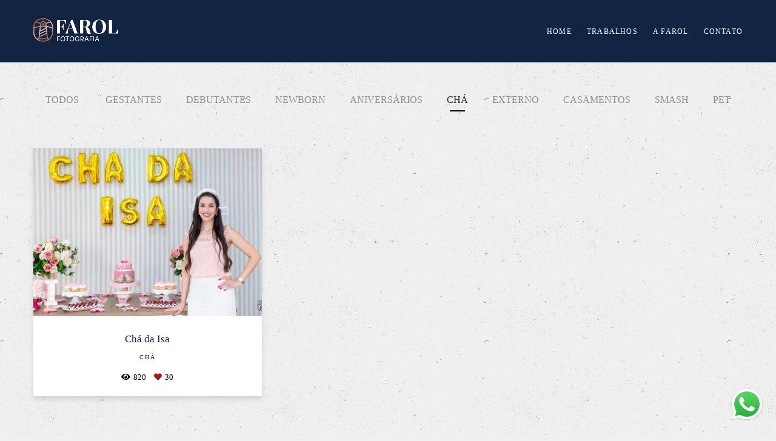

--- FILE ---
content_type: text/html; charset=utf-8
request_url: https://www.farolfotografia.com.br/portfolio/cha
body_size: 7325
content:
<!DOCTYPE html>
<html lang="pt-BR">

<head>
  <title>Chá - Farol Fotografia - Fábio e Carol</title>
  <meta charset="UTF-8">
  <meta name="description" content="Portfólio de Chá por Farol Fotografia - Fábio e Carol">
  <meta name="keywords" content="fotógrafo de casamento,fotógrafo de família,fotógrafo newborn,fotógrafo gestante,fotógrafo de aniversário,aniversário infantil,ensaio gestante,ensaio newborn,ensaio família,pré wedding,pós wedding,newborn,gestante,foto de criança,fotógrafo de Limeira,fotógrafo interior de SP,fotografia interior de SP,Farol,Farol Arte e Papel,Fábio e Carol,fotografia,fotógrafo 15 anos,ensaio 15 anos,fotógrafo em Piracicaba,fotógrafo em Americana,fotógrafo em Limeira,fotógrafo em Jundiaí,fotógrafo em Sumaré,fotógrafo em Campinas,wedding,casamento,fotografo acompanhamento,acompanhamento infantil,farol fotografia,farol,fotografia">
  <meta name="author" content="">
  <meta property="og:title" content="Chá - Farol Fotografia - Fábio e Carol">
  <meta property="og:description" content="Portfólio de Chá por Farol Fotografia - Fábio e Carol">
  <meta property="og:type" content="website">
  <meta property="og:url" content="https://www.farolfotografia.com.br/portfolio/cha">
  <meta property="og:image" itemprop="image" content="https://alfred.alboompro.com/crop/width/600/height/400/mode/jpeg/quality/70/url/storage.alboom.ninja/sites/7261/img/og_image/capa-facebook_02.png?t=1527991524">
  <meta property="og:image:type" content="image/jpeg">
  <meta property="og:image:width" content="600">
  <meta property="og:image:height" content="400">
  <meta name="viewport" content="width=device-width, initial-scale=1.0, user-scalable=yes">
  <meta name="mobile-web-app-capable" content="yes">

  
      <!-- Canonical URL -->
    <link rel="canonical" href="https://www.farolfotografia.com.br/portfolio/cha">
  
  <link rel="shortcut icon" type="image/png" href="https://storage.alboom.ninja/sites/7261/img/prancheta_1.png?t=1527783932" />  <meta name="google-site-verification" content="mh0NZKdq4p-VhbAv_tJuNWlgknL_e20qLKzYWs3v--4" />
      <link rel="stylesheet" href="https://bifrost.alboompro.com/static/boom-v3/themes/8/dist/css/main.min.css?v=2.8.594" id="cssPath">
          <link rel="stylesheet" href="https://bifrost.alboompro.com/static/boom-v3/assets/vendors/font-awesome/5.15.4/css/all.min.css?v=2.8.594">
  
  <style type="text/css">body{
  text-rendering: optimizeLegibility;
  -webkit-font-smoothing: antialiased;
  -moz-osx-font-smoothing: grayscale;
  -moz-font-feature-settings: "liga" on;
  background-size: 400px;
  background-image: url('https://storage.alboom.ninja/static/boom-v3/assets/images/stone_background.png');
}


/*GENERAL / / / / */
.cs--last-posts{
  background-color: transparent;
}
body:not(.sidenav) .mhm__item:last-child{
  padding-right: 0;
}
.newsletter-form .contact-input.error+.error {
  display: inline-block;
  font-size: .8rem;
  color: #e75f5f;
  -webkit-transform: translateY(-100%);
  transform: translate(-120%, 0%);
}
.as__content{
  background-color: #fff;
  padding: 30px;
}
.cm__item{
  line-height: .3em;
  margin: 0 20px;
}
h2.cs__title{
  padding: 20px 15px;
  font-size: 36px;
  text-align: left; 
  margin-bottom: 20px;
  
}
.cs__title:before{
  top: 10px;
}
.cs__title:after{ 
  bottom: 10px;
}
.cs__title:after, 
.cs__title:before {
  content: "";
  display: inline-block;
  width: 40px;
  height: 1px;
  position: absolute;
  left: 15px;
  background-color: #000; 
}
.cp__thumbnail .cp__alboom-type{
  display: none;
}
.go-top{
  background-color: rgba(255,255,255,.5);
  width: 10px;
  height: 10px;
  border-radius: 2px;
  margin-bottom: 10px;
  right: 30px;
}
.main-footer .go-top .fa{
  position: absolute;
  left: 8.5px;
  bottom: 8px;
}
@media screen and (max-width:1024px){
  .banner-section:not(.bs--grid):not(.bs--zigzag):not(.bs--cinema) .container{
    padding:0;
  }
  .banner-section .owl-nav{
    display: none;
  }
  .banner-section .b__info{
    top:50%;
  }
  .page-cover .container,.post-cover .container{
    padding:0;
  }
  .article-content{
    width:100%;
  }
  .mc--album .article-content{
    margin-top:0 !important;
  }
  .content-preview{
    width:50%;
  }
  .cs--most-viewed .content-preview:nth-child(3){
    display:none;
  }
}


body:not(.sidenav) .mc--album:not(.mc--album-parallax){
  padding-top: 50px;
}
/*SIDENAV / / / / */
.sidenav .mhm__item{
  border-style: none;
}
.sidenav .main-content .container{
  padding: 0px 15px;
}
.sidenav .post-cover .container{
  padding: 0;
  background-color: #ffffff;
}
.sidenav .mc--album .article-content {
  margin-top: 0;
  background-color: transparent;
}
.sidenav .banner-section:not(.bs--standard) .container{
  padding:0 !important;
}
/*MAIN-MENU / / / / */
.menu-container .container{
  padding: 0 15px;
}
.mhm__item{
  margin: 0;
  text-transform: none;
  border-right: solid rgba(0,0,0,.1) 1px;
}
.mhm__item:last-child{
  border-style: none;
}
.mhm__item:first-child:after{
  display: none;
}
body:not(.sidenav) .mhm__item:after{
  content: '';
  width: 1px;
  display: block;
  height: 20px;
  position: absolute;
  top: 50%;
  left: -4px;
  transform: translateY(-45%);
  background-color: rgba(0, 0, 0, 1);
  opacity: .2;
}

/*BANNER / / / / */ 
.banner-section .owl-carousel .owl-nav .owl-next, 
.banner-section .owl-carousel .owl-nav .owl-prev {
  height: 42px;
  width: 42px;
  background-color: white;
  border-radius: 50%;
  position: absolute;
  transform: translateY(-50%);
  top: 50%;
}
.banner-section .owl-carousel .owl-nav .owl-next{
  right:15px;
}
.banner-section .owl-carousel .owl-nav .owl-prev{
  left: 15px;
}
.banner-section .owl-carousel .owl-nav .owl-next:before,
.banner-section .owl-carousel .owl-nav .owl-prev:before{
  content: '';
  display: block;
  border: solid #777;
  border-width: 0 2px 2px 0;
  height: 16px;
  width: 16px;
  position: absolute;
  top: 12px;
}
.banner-section .owl-carousel .owl-nav .owl-next:before{
  transform: rotate(-45deg);
  left: 7px;
}
.banner-section .owl-carousel .owl-nav .owl-prev:before{
  transform: rotate(135deg);
  left: 14px;
}
.banner-section .owl-carousel .owl-dots{
  display: flex;
  width: auto;
  height: auto;
  position: absolute;
  bottom: 20px;
  left: 50%;
  transform: translateX(-50%);
} 
.banner-section .owl-dot{
  display: block;
  width: 10px;
  height: 10px;
  border-radius: 50%;
  background: #fff;
  opacity: .5;
  margin: 0 5px;
} 
.banner-section .owl-dot.active{
  background: #fff;
  opacity: 1;
}
.b__info .b__heading{
  font-weight: 800;  
}

/*ANIMAÇÃO BANNER / / / / */
#introBanner .owl-item .b__subtitle.bs--category{ 
  transform: translateY(-100%);
  opacity: 0;
  transition: all 3s cubic-bezier(.13,.79,.47,.98);
  transition-delay: .1s;
}
#introBanner .owl-item.active .b__subtitle.bs--category{
  transform: translateY(0);
  opacity: 1;
}
#introBanner .owl-item .b__subtitle.bs--local{ 
  transform: translateY(100%);
  opacity: 0;
  transition: all 3s cubic-bezier(.13,.79,.47,.98);
  transition-delay: .2s;
}
#introBanner .owl-item.active .b__subtitle.bs--local{
  transform: translateY(0);
  opacity: 1;
}
#introBanner .owl-item .b__heading{ 
  transform: translateX(100%);
  opacity: 0;
  transition: all 2s cubic-bezier(.13,.79,.47,.98);
  transition-delay: .2s;
}
#introBanner .owl-item.active .b__heading{
  transform: translateX(0);
  opacity: 1;
}

/*TESTIMONIALS / / / / */
.cs--testimonials{
  background-color: transparent;
}
.cs--testimonials .cs__content{
  margin: 0;
}
.cs--testimonials .cs__title:before,
.cs--testimonials .cs__title:after{
  display: none;
}
.cs__content .testimonial-section{
  display: flex;
  flex-direction: column;
  align-items: center;
  position: relative;
  margin: 0px;
  background-color: white;
  padding: 40px;
}
.tsc__text{
  line-height: 1.7em;
}
.ts--row .ts__image{
  margin-right: 50px;
}
.cs--testimonials .ts__image:before{
  content:'"';
  font-family: 'PalanquinDark-Regular';
  transform: rotate(180deg);
  font-weight: 300;
  font-size: 200px;
  color: #ebebeb;
  display: block;
  background-color: none;
  position: absolute;
  left: 50px;
  top: 30px;
}
.cs--testimonials .ts__image:after{
  content:'"';
  font-family: 'PalanquinDark-Regular';
  font-weight: 300;
  font-size: 200px;
  color: #ebebeb;
  display: block;
  transform: translateY(50%);
  background-color: none;
  position: absolute;
  right: 50px;
  bottom: 30px;
}

/*MOST-VIEWED / / / / */
.cp--album-preview{
  transition: all .3s;
}
.cp--album-preview:hover{
  transform: scale(1.02);
}
.content-preview a{
  box-shadow: 0 5px 8px 0 rgba(0,0,0,0.12);
}
.cp--album-preview .cp__header .cp__title{
  width: 100%;
  letter-spacing: 0px;
}
.cp--album-preview .cp__alboom-type{
  display: none;
}
.cp__thumbnail img{
  width: 100%;
}

/* BLOG / / / / */
.cs--last-posts .content-preview{
  transition: all .3s;
}
.cs--last-posts .content-preview:hover{
  transform: scale(1.02);
}
.cs--last-posts .cp__title{
  overflow: inherit;
  white-space: pre-wrap;
  text-align: center;
  width: 100%;
  min-height: 50px
}
.cs--last-posts .content-status{
  margin: 20px;
}
.cs--last-posts .cp__thumbnail .cp__alboom-type{
  display: none;
}
.cp--post-preview .cp__description::after{
  content:'';
  display: flex;
  background-color: #EFEFEF;
  height: 1px; 
  width: 100%;
  margin: 20px auto 0px;
}

/*NEWSLETTER / / / / */
.cs--newsletter .cs__content{
  margin-top: 0px;
}
.cs--newsletter .cs__title{
  text-align: center;
}
.cs--newsletter .cs__title:after,
.cs--newsletter .cs__title:before{
  display: none;
}
.cs--newsletter .boom-button{
  margin-top: 15px;
}
.cs--newsletter .nf__input input{
  height: 50px;
}
@media screen and (max-width:1024px){
  .newsletter-form .nf__input .contact-input{
    width:80%;
  }
}

/*ASSOCIATIONS / / / / */
.cs--associations .al__item{
  max-width: 200px;
}
.cs--associations{
  background-color: #fff;
  margin-top: 50px;
}

/*INSTAGRAM / / / / */
.cs--instagram{
  background-color: transparent;
}

/*ALBOOM-CREDITS / / / / */
.alboom-credits{
  background-color: #000;
}

.alboom-credits a {
  color: #fff;
}

/* BLOG-PAGE / / / / */
.mc--blog{
  padding-top: 50px;
}
.mc--blog .content-preview{
  margin-bottom: 20px;
}
.mc--blog .cp__thumbnail{
  width: 40%;
  min-height: 200px;
}
.mc--blog .cp__thumbnail .cp__alboom-type{
  display: none; 
}
.mc--blog .content-preview .cp__container{
  width: 60%;
}
.cs--blog .content-status{
  margin-top: 10px;
}
@media screen and (max-width: 1100px){
  .cs--blog .cp__thumbnail{
    height:inherit;
  }
}
@media screen and (max-width:1024px){
  .cs--blog .cp__thumbnail{
    height:250px;
  }
}
@media screen and (max-width: 767px){
  .cp--post-preview .cp__thumbnail{
    width:100%;
  }
  .cp--post-preview .cp__container{
    width:100% !important;
  }
  .cp--post-preview a{
    min-height:500px;
  }
}
/* BLOG - POST / / / / */
body:not(.sidenav) .mc--post{
  padding-top: 50px;
}

body.sidenav.page-post .additional-info{
  justify-content: flex-start;
}

.page-post .ac__title{
  text-transform: none;
  margin-bottom: 30px;
  order: -1;
}
.page-post .social-info{
  margin-top: 10px;
  margin-bottom: 30px;
  order: 2;
}
.page-post .social-info:after{
  content:'';
  display: flex;
  background-color: #EFEFEF;
  height: 1px;
  width: 100%;
  margin: 60px auto 0px;
}
.page-post .additional-info{
  position: relative;
  margin-bottom: 5px;
  order: 1;
  display: flex;
  flex-direction: row;
  justify-content: center;
  align-items: baseline;
}
.mc--post .ai__item.ai--category span:not(:last-child):after{
    display: inline-block;
    content:'';
    height: 16px;
    width: 1px;
    margin-right: 15px;
    margin-left: 15px;
    background-color: #ccc;
    transform: translateY(3px);
}
.page-post .additional-info .ai__item:not(:last-child):after{
    display: inline-block;
    content:'';
    margin-right: 20px;
    margin-left: 15px;
    height: 16px;
    width: 1px;
    background-color: #ccc;
    transform: translateY(3px);
} 
/*.fr-view img.fr-dii.fr-fil{
  margin: 30px 0px;
  padding: 0px;
}*/
.additional-info .ai__item{
  font-size: 12px;
}
.page-post .ac__content{
  padding: 0px;
}
/*JOBS-PAGE / / / / / */
.mc--jobs{
  padding-top: 50px;
}
.category-menu{
  margin: 0;
}
.page-jobs .content-preview{
  margin-bottom: 20px;
}

/*ALBUM-PAGE / / / / / */

body.sidenav .mc--album:not(.mc--album-parallax) .post-cover {
  padding: 0 40px;
  background-color: transparent;
}
body.sidenav .main-content.mc--album:not(.mc--album-parallax) {
  padding-top: 40px;
}
body.sidenav .ac__header {
  padding-top: 40px;
}
body.sidenav .main-content .container.container--social {
  margin-left: 40px;
  margin-right: 40px;
  padding: 0 15px;
  background-color: #ffffff;
  width: calc(100% - 80px);
}
body.sidenav .container--social .ac__footer {
  padding-left: 0;
  padding-right: 0;
}
body.sidenav .mc--album.mc--album-parallax .article-content {
  padding-top: 40px;
}
body.sidenav .mc--album-parallax .article-content .container {
  padding-top: 40px;
}
.mc--album:not(.mc--album-parallax) .post-cover .container{
  padding: 0 15px;
}
.main-content .article-content .container{

  background-color: #ffffff;
}
.post-image{
  margin-bottom: 10px;
}
.container--social{
  padding: 0 15px;
}
body.sidenav .ac__title {
  margin-bottom: 25px;
  margin-top: 0;
}

body:not(.sidenav).page-album .ac__content{
  text-align: center;
}
.container--social .ac__footer{
  padding: 15px;
  border-bottom: 1px solid rgba(0,0,0,.1);
}
.container--social .ac__footer,
.container--social .fb-comments span{
  background-color: #fff;
  margin: 0;
}
.page-album .article-content{
  margin-bottom: 0;
  padding-bottom: 0;
}

/* / / / RELATED - WORK / / / / */
.content-section.cs--related-work{
  background-color: transparent; 
}

/* / / / / GALERIAS / / / / */
.mc--galleries .cg__list .cgl__item{
  padding: 10px;
}

/*GALLERY - PAGE*/
.mc--gallery .cg__title{
  margin: 50px 0px;
}
.ac__content p{
  letter-spacing: 0;
}

/*GALLERY-BUTTON*/
#swipebox-prev,
#swipebox-next{
  height: 42px;
  width: 42px;
  background-color: white !important;
  border-radius: 50%;
  position: absolute;
  transform: translateY(-50%);
  top: 50%;
}
#swipebox-prev{
  left: 100px;
}
#swipebox-next{
  right: 100px;
}

#swipebox-prev::before, #swipebox-prev::after, #swipebox-next::before, #swipebox-next::after {
  width: 20px;
  height: 3px;
}

#swipebox-prev:hover::before, #swipebox-prev:hover::after, #swipebox-next:hover::before, #swipebox-next:hover::after {
  background-color: #676767;  
}
/*#swipebox-prev:before,
#swipebox-next:before{
  content: '';
  display: block;
  border: solid #777;
  border-width: 0 2px 2px 0;
  height: 16px;
  width: 16px;
  position: absolute;
  top: 12px;
}
#swipebox-prev:before{
  transform: rotate(135deg);
  right: 10px;
}
#swipebox-next:before{
  transform: rotate(-45deg);
  left: 7px;
}*/
#swipebox-close{
  display: none;
}

@media screen and (max-width: 768px){
  #swipebox-prev{
  left: 10px;
}
#swipebox-next{
  right: 10px;
}
}



/*FOOTER*/
.social-list{
  font-size: 20px;
}
.container.alboom-credits{
  width: 100%;
}
  
/* CONTACT */

/*ABOUT*/
body:not(.sidenav) .mc--about:not(.mc--about-parallax),
body:not(.sidenav) .mc--contact:not(.mc--contact-parallax){
  padding: 50px 0;
}
body.sidenav .mc--contact {
  padding:0;
}
body.sidenav .mc--contact .page-cover {
  background-color: #fff;
}
body.sidenav .mc--about .about-section .container{
  margin-bottom: 0;
}
body.sidenav .sidenav .mc--about .as__content {
  padding: 40px 0;
}
.mc--about .container,
.mc--contact .container{
  background-color: transparent;
} 

.mc--about .as__title{
  letter-spacing: 0;
}
.asc__header .as__title,
.asc__header .as__additional{
  text-transform: none;
  letter-spacing: .5px;
}
.asc__header{
  margin-bottom: 40px;
}
.as__description{
  margin: 0;
  font-weight: 300;
  line-height: 25px;
}

/* MENU-MOBILE */
@media screen and (max-width:1024px){
  .nd__button{
    display:block;
    top:30px;
  }
  .mh__menu{
    display:none;
  }
  .ndc__item:focus,.ndc__item:active{
    background-color:transparent;
    border-style:none;
  }
  .main-header{
    position:relative;
  }
  
  .mhm__item {
    border-right: none;
  }
  
  body:not(.sidenav) .mhm__item:last-child {
    padding: 10px 18px;
  }
}
@media screen and (max-width:767px){
  body:not(.sidenav) .mc--album:not(.mc--album-parallax){
    padding-top:0;
  }
  .content-section{
    padding-bottom:0;
  }
  .content-preview{
    width:100%;
    margin-bottom:20px;
  }
  .main-content:not(.mc--blog){
    padding-top:0;
  }
  .post-cover .container{
    padding:0 !important;
  }
  .main-content .article-content .container{
    width:100% !important;
  }
  .mc--galleries{
    margin-top:0px;
  }
  .mc--about .as__content {
    padding-right: 20px;
    padding-left: 20px;
  }
  .mc--about .about-section .as__description{
    padding:0;
  }
}
@media screen and (max-width: 1210px) {
body.sidenav .main-content .article-content .container {
    width: 100%;
}
}
.boom-button, .cp__alboom-type{background-color:rgba(31, 29, 61, 0.24);font-family:'Quicksand';border-radius:8px;}
.boom-button, .cp__alboom-type, body .cp__alboom-type:hover{border-color:rgba(255, 255, 255, 0);color:rgba(0, 0, 0, 1);}
.boom-button:hover{background-color:rgba(31, 29, 61, 0.62);border-color:rgba(126, 126, 126, 0);color:rgba(255, 255, 255, 1);}
.mhm__item{color:rgba(255, 255, 255, 1);}
.mhm__item:hover{color:rgba(207, 207, 207, 1);}
.main-header{background-color:rgba(0, 0, 0, 0.69);}
html, body, .contact-input{color:rgba(19, 36, 67, 1);}
.cs__title{color:rgba(19, 36, 67, 1);font-family:'QuicksandMedium';}
.fr-view a{color:rgba(101, 105, 245, 1);}
.fr-view a:hover{color:rgba(81, 83, 254, 1);}
.footer{background-color:rgba(19, 36, 67, 1);color:rgba(255, 255, 255, 1);}
.footer .boom-button, .footer .cp__alboom-type{background-color:rgba(5, 22, 56, 1);border-color:rgba(0, 0, 0, 0);color:rgba(255, 255, 255, 1);}
.footer .boom-button:hover, .footer .cp__alboom-type:hover{background-color:rgba(0, 0, 0, 0.77);border-color:rgba(0, 0, 0, 0);color:rgba(255, 255, 255, 1);}
.mh__logo figure img{max-width:50%;max-height:50%;}
.b__info .b__heading{font-size:24px;font-family:'QuicksandMedium';}
h2.cs__title{font-size:20px;letter-spacing:1px;}
.mh__menu, .mhm__item{font-size:12px;letter-spacing:1.2px;}
.mh__menu{font-family:'QuicksandLight';}
body:not(.sidenav) .mhm__item{padding:10px 10px;}
body.sidenav .mhm__item{padding-top:10px;padding-bottom:10px;}
.bs--grid .b__container{margin:1px;width:calc(25% - 2px);}
body{background-color:rgba(240, 240, 240, 1);}
html, body{font-size:13px;font-family:'Quicksand';}
.content-preview:hover .cp__thumbnail:before, {background-color:rgba(242, 2, 2, 0.9);}
.b__info{color:rgba(255, 255, 255, 1);}
.b__info .b__subtitle{font-size:20px;letter-spacing:1px;font-family:'QuicksandLight';}
body.fullscreen:not(.page-home):not(.sidenav) .main-header{background-color:rgba(19, 36, 67, 1);}
.blog__container{font-family:'Quicksand';}
.blog__container .blog__content{font-size:14px;line-height:1.5;}
.nav-drawer .ndc__item:hover{color:rgb(207, 207, 207);}
.content-preview:hover .cp__thumbnail:before{background-color:rgba(240, 240, 240, .8);}</style>
  


  
  
  
  
  
  <script>
    window.templateId = 8  </script>
</head>

<body ontouchstart="" class="page-jobs fullscreen fullscreen-mobile 
  ">
  
  <div class="menu-container
    mh--row" id="menuContainer">

    <header class="main-header mh--row mh--a-left" id="mainHeader">

      <div class="container">
        <a href="/" class="mh__logo" title="Página inicial de Farol Fotografia - Fábio e Carol">
          <figure>
            <img src="https://alfred.alboompro.com/resize/width/370/height/150/quality/99/url/storage.alboom.ninja/sites/7261/img/logo/logo_farol2_prancheta_1.png?t=1549287315" alt="Farol Fotografia - Fábio e Carol" class=" accelerated">
          </figure>
        </a>
        <nav class="mh__menu mh__menu-separator-none" id="mainMenu">

          
              <a href="/home"  class="mhm__item">
                HOME              </a>

            
              <a href="/portfolio"  class="mhm__item">
                TRABALHOS              </a>

            
              <a href="/sobre"  class="mhm__item">
                A FAROL              </a>

            
              <a href="/contato"  class="mhm__item">
                CONTATO              </a>

                    </nav>
      </div>
    </header>

    <nav class="nav-drawer 
      dark-light" id="navDrawer">
      <a href="/" class="nd__logo" title="Página inicial de Farol Fotografia - Fábio e Carol">'
        <figure>
          <img src="https://storage.alboom.ninja/sites/7261/img/logo/logo_farol2_prancheta_1.png?t=1549287315" alt="Logotipo de Farol Fotografia - Fábio e Carol">
        </figure>
      </a>
      <div class="nd__content">

        
            <a href="/home"  class="ndc__item mhm__item">
              HOME            </a>

          
            <a href="/portfolio"  class="ndc__item mhm__item">
              TRABALHOS            </a>

          
            <a href="/sobre"  class="ndc__item mhm__item">
              A FAROL            </a>

          
            <a href="/contato"  class="ndc__item mhm__item">
              CONTATO            </a>

          
      </div>

      <div class="nd__social dark-light">
        <ul class="nds-list">
                      <li class="ndsl__item mhm__item">
              <a href="https://facebook.com/farolfoto" target="_blank" title="Facebook de Farol Fotografia - Fábio e Carol">
                <i class="fab fa-facebook-f"></i>
              </a>
            </li>
                                <li class="ndsl__item mhm__item">
              <a href="https://instagram.com/farolfoto" target="_blank" title="Instagram de Farol Fotografia - Fábio e Carol">
                <i class="fab fa-instagram"></i>
              </a>
            </li>
                  </ul>
      </div>
    </nav>

    <a href="#" id="nav-hamburguer" class="nd__button no-link
        dark-light" data-toggle-class="js-fixed" data-toggle-target="menuContainer">
      <i class="ndb__icon top"></i>
      <i class="ndb__icon middle"></i>
      <i class="ndb__icon bottom"></i>
    </a>

  </div>
<main class="main-content mc--jobs" id="jobsPage">

  <nav class="category-menu">
    <div class="container">
      <a href="/portfolio/trabalhos" class="cm__item">Todos</a>
      <a href="/portfolio/gestantes" title="Gestantes"class="cm__item">Gestantes</a><a href="/portfolio/debutantes" title="Debutantes"class="cm__item">Debutantes</a><a href="/portfolio/newborn" title="Newborn"class="cm__item">Newborn</a><a href="/portfolio/aniversarios" title="Aniversários"class="cm__item">Aniversários</a><a href="/portfolio/cha" title="Chá"class="cm__item cmi--active">Chá</a><a href="/portfolio/externo" title="Externo"class="cm__item">Externo</a><a href="/portfolio/casamentos" title="Casamentos"class="cm__item">Casamentos</a><a href="/portfolio/smash" title="Smash"class="cm__item">Smash</a><a href="/portfolio/pet" title="PET"class="cm__item">PET</a>    </div>
  </nav>

  <div class="content-section cs--portfolio cs--content-preview">
    <div class="container">
      <div class="cs__content" id="contentSection">
        

  <article class="content-preview cp--album-preview cp--type-photo col-3">
    <a href="/portfolio/cha/279150-chadaisa" title="Confira o Chá de Chá da Isa">
      <div class="cp__thumbnail">
        <img src="[data-uri]" data-original="https://alfred.alboompro.com/crop/width/380/height/280/type/jpeg/quality/70/url/storage.alboom.ninja/sites/7261/albuns/279150/ch_de_cozinha_lingerie_casamento_-_farol_fotografia__43_.jpg?t=1529792859" alt="Chá de Chá da Isa">
        <span class="cp__alboom-type">Veja mais</span>
      </div>
      <div class="cp__container">
        <header class="cp__header">
          <h3 class="cp__title" title="Chá da Isa">Chá da Isa</h3>
          <span class="cp__additional cp__description">Chá </span>

          <!-- Verifica se o álbum possui o local -->
                      <span class="cp__additional cp__city">Limeira</span>
          
        </header>
        <span class="cp__alboom-type">Veja mais</span>
        <footer class="content-status"  data-album-id=279150 >
                      <span class="cst__item cst__item-views"><i class="fa fa-eye"></i><span class="album_views_update">820</span></span>
          
                      <span class="cst__item cst__item-likes"><i class="fa fa-heart"></i><span class="album_likes_update">30</span></span>
                  </footer>
      </div>
    </a>
  </article>
        </div>
    </div>
      </div>

</main>
  

  <footer class="footer f--compact " id="infoFooter">
    <div class="container">
      
              <section class="col-5 col-480-12 f__section fs--about">
          <h3 class="fs__title">OS FAROLEIROS</h3>
          <div class="fs__content">
                        <img class="fsc__image"  data-original="https://alfred.alboompro.com/resize/width/300/quality/70/url/storage.alboom.ninja/sites/7261/img/sobre/dsc_8102.jpg?t=1550104607" src="[data-uri]" alt="Sobre Farol Fotografia - Fábio e Carol" />
            <div class="fsc__text">
                          Nossa proposta é registrar e contar a sua história por meio de imagens inspiradoras! Casamentos, debutantes, ensaios de gestante e família são a nossa expertise.&nbsp;Focados, trazemos a segurança de um trabalho feito com carinho, criatividade, dedicação...              <p>
                <a href="/sobre" class="boom-button" title="Conheça um pouco mais sobre Farol Fotografia - Fábio e Carol" class="fcac__link">Saiba mais</a>
              </p>
            </div>
          </div>
        </section>
      
              <section class="col-4 col-480-12 f__section fs--facebook">
          <h3 class="fs__title">Facebook</h3>
          <div class="fs__content">
                      </div>
        </section>
      
      <section class="col-3 col-480-12 f__section fs--contact">
                  <h3 class="fs__title">Contato</h3>
          <div class="fs__content">

          <ul class="fs__info">
                        <li class="fsi__item">
              <span class="fsii__text">
                (19) 99989-9420                              </span>
            </li>
            
                        <li class="fsi__item">
              <span class="fsii__text">
                <i class="fab fa-whatsapp whats_icon"></i> <a href="https://api.whatsapp.com/send?phone=5519999899420" class="fsii__link whats_link" target="_blank">Enviar mensagem</a>
              </span>
            </li>
            
                        <li class="fsi__item">
              <span class="fsii__text">
                contato@farolfotografia.com.br              </span>
            </li>
            
            
                        <li class="fsi__item">
              <span class="fsii__text">
                Limeira                 / SP              </span>
            </li>
            
          </ul>
        
                      
<ul class="social-list">
      <li class="sl__item">
      <a href="https://facebook.com/farolfoto" target="_blank" title="Facebook de Farol Fotografia - Fábio e Carol">
        <i class="fab fa-facebook-f"></i>
      </a>
  </li>
      <li class="sl__item">
      <a href="https://instagram.com/farolfoto" target="_blank" title="Instagram de Farol Fotografia - Fábio e Carol">
        <i class="fab fa-instagram"></i>
      </a>
  </li>
                </ul>
          
                      <a class="boom-button" href="/contato" title="Entre em contato">Contato</a>                  </div>
      </section>
    </div>
  </footer>

  
  
      <div class="whatsapp-button whatsapp-right whatsapp-big">
            <a class="whatsapp-icon" target="_blank" href="https://api.whatsapp.com/send?phone=5519999899420&text=Olá, estava visitando seu site e me interessei pelo seu trabalho.">
        <img src="https://bifrost.alboompro.com/static/icon/whatsapp/original.svg" alt="Logo do Whatsapp" />
      </a>
    </div>
  
    <div class="main-footer" id="mainFooter">
    <a href="#" id="goTop" class="go-top fade no-link" title="Ir para o topo">
      <i class="fa fa-chevron-up"></i>
    </a>

          <div class="footer-alboom">
        <div class="container alboom-credits">
          <a href="https://www.alboompro.com/?ref=5636" target="_blank" title="Alboom - Prosite">
            Feito com <b>Alboom</b>                      </a>
        </div>
      </div>
      </div>

  <script src="https://bifrost.alboompro.com/static/boom-v3/assets/vendors/libj/2.2.4/libj.min.js?v=2.8.594"></script>

  
  
  

  
      <script src="https://bifrost.alboompro.com/static/boom-v3/dist/main.min.js?v=2.8.594"></script>
  
  
  
  
  
  
  
  
    </body>

  </html>